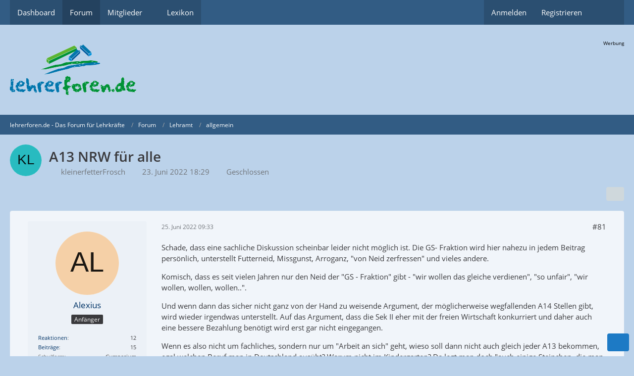

--- FILE ---
content_type: text/html; charset=UTF-8
request_url: https://www.lehrerforen.de/thread/59410-a13-nrw-f%C3%BCr-alle/?pageNo=5
body_size: 15377
content:









<!DOCTYPE html>
<html
	dir="ltr"
	lang="de"
	data-color-scheme="light"
>

<head>
	<meta charset="utf-8">
		
	<title>A13 NRW für alle - Seite 5 - allgemein - lehrerforen.de - Das Forum für Lehrkräfte</title>
	
	<meta name="viewport" content="width=device-width, initial-scale=1">
<meta name="format-detection" content="telephone=no">
<meta name="description" content="Es ist so weit. Ein toller Tag für alle SekI - Lehrer und Grundschullehrer in NRW. Evtl auch für Sek2 - Lehrer, die von Vertretung zu Vertretung tingeln.

Es ist geschafft. A13 Für alle wird kommen!

Ich kann es kaum fassen, die schönste Nachricht…">
<meta property="og:site_name" content="lehrerforen.de - Das Forum für Lehrkräfte">
<meta property="og:title" content="A13 NRW für alle - lehrerforen.de - Das Forum für Lehrkräfte">
<meta property="og:url" content="https://www.lehrerforen.de/thread/59410-a13-nrw-f%C3%BCr-alle/">
<meta property="og:type" content="article">
<meta property="og:description" content="Es ist so weit. Ein toller Tag für alle SekI - Lehrer und Grundschullehrer in NRW. Evtl auch für Sek2 - Lehrer, die von Vertretung zu Vertretung tingeln.

Es ist geschafft. A13 Für alle wird kommen!

Ich kann es kaum fassen, die schönste Nachricht…">

<!-- Stylesheets -->
<link rel="stylesheet" type="text/css" href="https://www.lehrerforen.de/wcf/style/style-8.css?m=1769341263"><link rel="preload" href="https://www.lehrerforen.de/wcf/font/families/Open%20Sans/OpenSans-Regular.woff2?v=1614334343" as="font" crossorigin>

<meta name="timezone" content="Europe/Berlin">


<script data-cfasync="false">
	var WCF_PATH = 'https://www.lehrerforen.de/wcf/';
	var WSC_API_URL = 'https://www.lehrerforen.de/wcf/';
	var WSC_RPC_API_URL = 'https://www.lehrerforen.de/wcf/api/rpc/';
	
	var LANGUAGE_ID = 1;
	var LANGUAGE_USE_INFORMAL_VARIANT = true;
	var TIME_NOW = 1769905298;
	var LAST_UPDATE_TIME = 1769341263;
	var ENABLE_DEBUG_MODE = false;
	var ENABLE_PRODUCTION_DEBUG_MODE = false;
	var ENABLE_DEVELOPER_TOOLS = false;
	var PAGE_TITLE = 'lehrerforen.de - Das Forum für Lehrkräfte';
	
	var REACTION_TYPES = {"1":{"title":"Gef\u00e4llt mir","renderedIcon":"<img\n\tsrc=\"https:\/\/www.lehrerforen.de\/wcf\/images\/reaction\/1-like.png\"\n\talt=\"Gef\u00e4llt mir\"\n\tclass=\"reactionType\"\n\tdata-reaction-type-id=\"1\"\n>","iconPath":"https:\/\/www.lehrerforen.de\/wcf\/images\/reaction\/1-like.png","showOrder":1,"reactionTypeID":1,"isAssignable":1},"6":{"title":"Gef\u00e4llt mir nicht","renderedIcon":"<img\n\tsrc=\"https:\/\/www.lehrerforen.de\/wcf\/images\/reaction\/6-dislike.png\"\n\talt=\"Gef\u00e4llt mir nicht\"\n\tclass=\"reactionType\"\n\tdata-reaction-type-id=\"6\"\n>","iconPath":"https:\/\/www.lehrerforen.de\/wcf\/images\/reaction\/6-dislike.png","showOrder":2,"reactionTypeID":6,"isAssignable":0},"2":{"title":"Danke","renderedIcon":"<img\n\tsrc=\"https:\/\/www.lehrerforen.de\/wcf\/images\/reaction\/thanks.svg\"\n\talt=\"Danke\"\n\tclass=\"reactionType\"\n\tdata-reaction-type-id=\"2\"\n>","iconPath":"https:\/\/www.lehrerforen.de\/wcf\/images\/reaction\/thanks.svg","showOrder":3,"reactionTypeID":2,"isAssignable":1},"3":{"title":"Haha","renderedIcon":"<img\n\tsrc=\"https:\/\/www.lehrerforen.de\/wcf\/images\/reaction\/haha.svg\"\n\talt=\"Haha\"\n\tclass=\"reactionType\"\n\tdata-reaction-type-id=\"3\"\n>","iconPath":"https:\/\/www.lehrerforen.de\/wcf\/images\/reaction\/haha.svg","showOrder":4,"reactionTypeID":3,"isAssignable":1},"4":{"title":"Verwirrend","renderedIcon":"<img\n\tsrc=\"https:\/\/www.lehrerforen.de\/wcf\/images\/reaction\/confused.svg\"\n\talt=\"Verwirrend\"\n\tclass=\"reactionType\"\n\tdata-reaction-type-id=\"4\"\n>","iconPath":"https:\/\/www.lehrerforen.de\/wcf\/images\/reaction\/confused.svg","showOrder":5,"reactionTypeID":4,"isAssignable":1},"5":{"title":"Traurig","renderedIcon":"<img\n\tsrc=\"https:\/\/www.lehrerforen.de\/wcf\/images\/reaction\/sad.svg\"\n\talt=\"Traurig\"\n\tclass=\"reactionType\"\n\tdata-reaction-type-id=\"5\"\n>","iconPath":"https:\/\/www.lehrerforen.de\/wcf\/images\/reaction\/sad.svg","showOrder":6,"reactionTypeID":5,"isAssignable":1}};
	
	
	</script>

<script data-cfasync="false" src="https://www.lehrerforen.de/wcf/js/WoltLabSuite/WebComponent.min.js?v=1769341263"></script>
<script data-cfasync="false" src="https://www.lehrerforen.de/wcf/js/preload/de.preload.js?v=1769341263"></script>

<script data-cfasync="false" src="https://www.lehrerforen.de/wcf/js/WoltLabSuite.Core.min.js?v=1769341263"></script>
<script data-cfasync="false">
requirejs.config({
	baseUrl: 'https://www.lehrerforen.de/wcf/js',
	urlArgs: 't=1769341263'
	
});

window.addEventListener('pageshow', function(event) {
	if (event.persisted) {
		window.location.reload();
	}
});

</script>












<script data-cfasync="false" src="https://www.lehrerforen.de/wcf/js/WoltLabSuite.Forum.min.js?v=1769341263"></script>

<script>
    __require_define_amd = define.amd;
    define.amd = undefined;
    var klaroConfig= { "version":1, "cookieExpiresAfterDays":60, "name":"default", "status":"inactive", "id":"03f57a2e347e914e5ec3797004c7cb70", "elementID":"cookieBanner", "storageMethod":"cookie", "cookieName":"tlCookieConsentPreferences", "cookieDomain":"", "lang":"zz", "languages":["de"], "hideToggleAll":false, "htmlTexts":true, "embedded":false, "groupByPurpose":false, "purposeOrder":["technisch notwendig"], "default":false, "mustConsent":false, "disablePoweredBy":false, "acceptAll":true, "hideDeclineAll":true, "noticeAsModal":false, "translations":{ "de":{ "consentModal":{ "description":"Gemäß Ihren Präferenzen haben Sie die Möglichkeit, die auf der Website genutzten Dienste nach eigenem Ermessen zu konfigurieren, indem Sie Dienste nach Belieben aktivieren oder deaktivieren. Es sei jedoch darauf hingewiesen, dass technisch unerlässliche Dienste von dieser Anpassung ausgeschlossen sind, da sie für die ordnungsgemäße Funktionalität der Webseite unabdingbar sind und daher nicht deaktiviert werden können.", "title":"Optionale oder essentielle Cookies" }, "consentNotice":{ "changeDescription":"Seit Ihrem letzten Besuch gab es Aktualisierungen. Bitte erneuern Sie Ihre Einwilligung.", "description":"Um Ihnen die bestmögliche Erfahrung auf unserer Website zu bieten, verwenden wir Cookies. Diese helfen uns, uns an Ihre Präferenzen und wiederholten Besuche zu erinnern. Wenn Sie auf 'Akzeptieren' klicken, stimmen Sie der Verwendung von Cookies zu. Derzeit setzen wir Cookies ausschließlich für folgende Zwecke ein: Technisch notwendige Cookies", "learnMore":"Detaillierte Cookie-Einstellungen" }, "contextualConsent":{ "acceptAlways":"Ja, immer", "acceptOnce":"Ja, einmalig" }, "decline":"Ablehnen", "ok":"Akzeptieren", "privacyPolicyUrl":"/wcf/datenschutzerklaerung/", "purposes":{} }, "zz":{ "privacyPolicyUrl":"/wcf/datenschutzerklaerung/", "purposes":{} } }, "styling":{ "theme":["wide", "light", "right"] }, "services":[ { "id":"", "version":1, "name":"technically necessary cookies", "purposes":[], "default":false, "required":true, "optOut":false, "contextualConsentOnly":false, "onlyOnce":false, "translations":{ "de":{ "description":"Technisch notwendige Cookies sind unverzichtbare Elemente, die für die grundlegende Funktionalität unserer Website erforderlich sind. Sie ermöglichen Kernfunktionen wie Navigation und Zugriff auf geschützte Bereiche. Diese Cookies sammeln keine persönlichen Daten und erfordern keine separate Einwilligung, da sie ausschließlich für technische Zwecke genutzt werden.", "title":"Technisch notwendige Cookies" }, "zz":{ "title":"Technically necessary cookies" } }, "cookies":[], "localStorage":[], "sessionStorage":[], "elements":null, "requests":[], "actions":null, "_id":"_bmg2vthqm" } ] };;
</script>
<script src="https://www.lehrerforen.de/wcf/js/3rdParty/klaro/Klaro.min.js?t=1769341263"></script>
<script>define.amd = __require_define_amd;</script>

<noscript>
	<style>
		.jsOnly {
			display: none !important;
		}
		
		.noJsOnly {
			display: block !important;
		}
	</style>
</noscript>



	
	
	<script type="application/ld+json">
{
"@context": "http://schema.org",
"@type": "WebSite",
"url": "https:\/\/www.lehrerforen.de\/wcf\/",
"potentialAction": {
"@type": "SearchAction",
"target": "https:\/\/www.lehrerforen.de\/wcf\/search\/?q={search_term_string}",
"query-input": "required name=search_term_string"
}
}
</script>
<link rel="apple-touch-icon" sizes="180x180" href="https://www.lehrerforen.de/wcf/images/style-8/apple-touch-icon.png">
<link rel="manifest" href="https://www.lehrerforen.de/wcf/images/style-8/manifest-1.json">
<link rel="icon" type="image/png" sizes="48x48" href="https://www.lehrerforen.de/wcf/images/style-8/favicon-48x48.png">
<meta name="msapplication-config" content="https://www.lehrerforen.de/wcf/images/style-8/browserconfig.xml">
<meta name="theme-color" content="#bbd2ea">
<script>
	{
		document.querySelector('meta[name="theme-color"]').content = window.getComputedStyle(document.documentElement).getPropertyValue("--wcfPageThemeColor");
	}
</script>

	
			<link rel="canonical" href="https://www.lehrerforen.de/thread/59410-a13-nrw-f%C3%BCr-alle/?pageNo=5">
		
							<link rel="prev" href="https://www.lehrerforen.de/thread/59410-a13-nrw-f%C3%BCr-alle/?pageNo=4">
	
		</head>

<body id="tpl_wbb_thread"
	itemscope itemtype="http://schema.org/WebPage" itemid="https://www.lehrerforen.de/thread/59410-a13-nrw-f%C3%BCr-alle/?pageNo=5"	data-template="thread" data-application="wbb" data-page-id="46" data-page-identifier="com.woltlab.wbb.Thread"	data-board-id="6" data-thread-id="59410"	class="">

<span id="top"></span>

<div id="pageContainer" class="pageContainer">
	
	
	<div id="pageHeaderContainer" class="pageHeaderContainer">
	<header id="pageHeader" class="pageHeader">
		<div id="pageHeaderPanel" class="pageHeaderPanel">
			<div class="layoutBoundary">
				<div class="box mainMenu" data-box-identifier="com.woltlab.wcf.MainMenu">
			
		
	<div class="boxContent">
		<nav aria-label="Hauptmenü">
	<ol class="boxMenu">
		
		
					<li class="" data-identifier="com.woltlab.wcf.Dashboard">
				<a href="https://www.lehrerforen.de/wcf/" class="boxMenuLink">
					<span class="boxMenuLinkTitle">Dashboard</span>
														</a>
				
				</li>				
									<li class="active" data-identifier="com.woltlab.wbb.BoardList">
				<a href="https://www.lehrerforen.de/" class="boxMenuLink" aria-current="page">
					<span class="boxMenuLinkTitle">Forum</span>
														</a>
				
				</li>				
									<li class=" boxMenuHasChildren" data-identifier="com.woltlab.wcf.MembersList">
				<a href="https://www.lehrerforen.de/wcf/members-list/" class="boxMenuLink">
					<span class="boxMenuLinkTitle">Mitglieder</span>
																<fa-icon size="16" name="caret-down" solid></fa-icon>
									</a>
				
				<ol class="boxMenuDepth1">				
									<li class="" data-identifier="com.woltlab.wcf.RecentActivityList">
				<a href="https://www.lehrerforen.de/wcf/recent-activity-list/" class="boxMenuLink">
					<span class="boxMenuLinkTitle">Letzte Aktivitäten</span>
														</a>
				
				</li>				
									<li class="" data-identifier="com.woltlab.wcf.UsersOnlineList">
				<a href="https://www.lehrerforen.de/wcf/users-online-list/" class="boxMenuLink">
					<span class="boxMenuLinkTitle">Benutzer online</span>
														</a>
				
				</li>				
									<li class="" data-identifier="com.woltlab.wcf.Team">
				<a href="https://www.lehrerforen.de/wcf/team/" class="boxMenuLink">
					<span class="boxMenuLinkTitle">Team</span>
														</a>
				
				</li>				
									<li class="" data-identifier="com.woltlab.wcf.UserSearch">
				<a href="https://www.lehrerforen.de/wcf/user-search/" class="boxMenuLink">
					<span class="boxMenuLinkTitle">Mitgliedersuche</span>
														</a>
				
				</li>				
									</ol></li>									<li class="" data-identifier="com.viecode.lexicon.Lexicon">
				<a href="https://www.lehrerforen.de/lexicon/" class="boxMenuLink">
					<span class="boxMenuLinkTitle">Lexikon</span>
														</a>
				
				</li>				
																	
		
	</ol>
</nav>	</div>
</div><button type="button" class="pageHeaderMenuMobile" aria-expanded="false" aria-label="Menü">
	<span class="pageHeaderMenuMobileInactive">
		<fa-icon size="32" name="bars"></fa-icon>
	</span>
	<span class="pageHeaderMenuMobileActive">
		<fa-icon size="32" name="xmark"></fa-icon>
	</span>
</button>
				
				<nav id="topMenu" class="userPanel">
	<ul class="userPanelItems">
								<li id="userLogin">
				<a
					class="loginLink"
					href="https://www.lehrerforen.de/wcf/login/?url=https%3A%2F%2Fwww.lehrerforen.de%2Fthread%2F59410-a13-nrw-f%25C3%25BCr-alle%2F%3FpageNo%3D5"
					rel="nofollow"
				>Anmelden</a>
			</li>
							<li id="userRegistration">
					<a
						class="registrationLink"
						href="https://www.lehrerforen.de/wcf/register/"
						rel="nofollow"
					>Registrieren</a>
				</li>
							
								
							
		<!-- page search -->
		<li>
			<a href="https://www.lehrerforen.de/wcf/search/" id="userPanelSearchButton" class="jsTooltip" title="Suche"><fa-icon size="32" name="magnifying-glass"></fa-icon> <span>Suche</span></a>
		</li>
	</ul>
</nav>
	<a
		href="https://www.lehrerforen.de/wcf/login/?url=https%3A%2F%2Fwww.lehrerforen.de%2Fthread%2F59410-a13-nrw-f%25C3%25BCr-alle%2F%3FpageNo%3D5"
		class="userPanelLoginLink jsTooltip"
		title="Anmelden"
		rel="nofollow"
	>
		<fa-icon size="32" name="arrow-right-to-bracket"></fa-icon>
	</a>
			</div>
		</div>
		
		<div id="pageHeaderFacade" class="pageHeaderFacade">
			<div class="layoutBoundary">
				<div id="pageHeaderLogo" class="pageHeaderLogo">
	<div class="wcfAdLocation wcfAdLocationLogo"><div><p class="werbung_text">
		Werbung
</p>

<!--/*
  *
  * lehrerforen.de Asynchronous JS Tag
  * - Generated with Revive Adserver v4.0.2
  *
  */-->
<ins data-revive-zoneid="4" data-revive-id="0ce4032a05c9ad01a64e2c1614349739"></ins>
<script async src="//sponsor.lehrerforen.de/www/delivery/asyncjs.php"></script></div></div>	
	<a href="https://www.lehrerforen.de/" aria-label="lehrerforen.de - Das Forum für Lehrkräfte">
		<img src="https://www.lehrerforen.de/wcf/images/styleLogo-bc3de0bc61cb255712d336bd387650269611d21d.png" alt="" class="pageHeaderLogoLarge" height="102" width="255" loading="eager">
		<img src="https://www.lehrerforen.de/wcf/images/styleLogo-mobile-bc3de0bc61cb255712d336bd387650269611d21d.gif" alt="" class="pageHeaderLogoSmall" loading="eager">
		
		
	</a>
</div>
				
					

					
		
			
	
<button type="button" id="pageHeaderSearchMobile" class="pageHeaderSearchMobile" aria-expanded="false" aria-label="Suche">
	<fa-icon size="32" name="magnifying-glass"></fa-icon>
</button>

<div id="pageHeaderSearch" class="pageHeaderSearch">
	<form method="post" action="https://www.lehrerforen.de/wcf/search/">
		<div id="pageHeaderSearchInputContainer" class="pageHeaderSearchInputContainer">
			<div class="pageHeaderSearchType dropdown">
				<a href="#" class="button dropdownToggle" id="pageHeaderSearchTypeSelect">
					<span class="pageHeaderSearchTypeLabel">Dieses Thema</span>
					<fa-icon size="16" name="caret-down" solid></fa-icon>
				</a>
				<ul class="dropdownMenu">
					<li><a href="#" data-extended-link="https://www.lehrerforen.de/wcf/search/?extended=1" data-object-type="everywhere">Alles</a></li>
					<li class="dropdownDivider"></li>
					
											<li><a href="#" data-extended-link="https://www.lehrerforen.de/wcf/search/?extended=1&amp;type=com.woltlab.wbb.post" data-object-type="com.woltlab.wbb.post" data-parameters='{ "threadID": 59410 }'>Dieses Thema</a></li>		<li><a href="#" data-extended-link="https://www.lehrerforen.de/wcf/search/?extended=1&amp;type=com.woltlab.wbb.post" data-object-type="com.woltlab.wbb.post" data-parameters='{ "boardID": 6 }'>Dieses Forum</a></li>
						
						<li class="dropdownDivider"></li>
					
					
																													<li><a href="#" data-extended-link="https://www.lehrerforen.de/wcf/search/?type=com.woltlab.wbb.post&amp;extended=1" data-object-type="com.woltlab.wbb.post">Forum</a></li>
																								<li><a href="#" data-extended-link="https://www.lehrerforen.de/wcf/search/?type=com.viecode.lexicon.entry&amp;extended=1" data-object-type="com.viecode.lexicon.entry">Lexikon</a></li>
																								<li><a href="#" data-extended-link="https://www.lehrerforen.de/wcf/search/?type=com.woltlab.wcf.article&amp;extended=1" data-object-type="com.woltlab.wcf.article">Artikel</a></li>
																								<li><a href="#" data-extended-link="https://www.lehrerforen.de/wcf/search/?type=com.woltlab.wcf.page&amp;extended=1" data-object-type="com.woltlab.wcf.page">Seiten</a></li>
																
					<li class="dropdownDivider"></li>
					<li><a class="pageHeaderSearchExtendedLink" href="https://www.lehrerforen.de/wcf/search/?extended=1">Erweiterte Suche</a></li>
				</ul>
			</div>
			
			<input type="search" name="q" id="pageHeaderSearchInput" class="pageHeaderSearchInput" placeholder="Suchbegriff eingeben" autocomplete="off" value="">
			
			<button type="submit" class="pageHeaderSearchInputButton button" title="Suche">
				<fa-icon size="16" name="magnifying-glass"></fa-icon>
			</button>
			
			<div id="pageHeaderSearchParameters"></div>
			
					</div>
	</form>
</div>

	
			</div>
		</div>
	</header>
	
	
</div>
	
	
	
	
	
	<div class="pageNavigation">
	<div class="layoutBoundary">
			<nav class="breadcrumbs" aria-label="Verlaufsnavigation">
		<ol class="breadcrumbs__list" itemprop="breadcrumb" itemscope itemtype="http://schema.org/BreadcrumbList">
			<li class="breadcrumbs__item" title="lehrerforen.de - Das Forum für Lehrkräfte" itemprop="itemListElement" itemscope itemtype="http://schema.org/ListItem">
							<a class="breadcrumbs__link" href="https://www.lehrerforen.de/wcf/" itemprop="item">
																<span class="breadcrumbs__title" itemprop="name">lehrerforen.de - Das Forum für Lehrkräfte</span>
							</a>
															<meta itemprop="position" content="1">
																					</li>
														
											<li class="breadcrumbs__item" title="Forum" itemprop="itemListElement" itemscope itemtype="http://schema.org/ListItem">
							<a class="breadcrumbs__link" href="https://www.lehrerforen.de/" itemprop="item">
																<span class="breadcrumbs__title" itemprop="name">Forum</span>
							</a>
															<meta itemprop="position" content="2">
																					</li>
														
											<li class="breadcrumbs__item" title="Lehramt" itemprop="itemListElement" itemscope itemtype="http://schema.org/ListItem">
							<a class="breadcrumbs__link" href="https://www.lehrerforen.de/board/921-lehramt/" itemprop="item">
																<span class="breadcrumbs__title" itemprop="name">Lehramt</span>
							</a>
															<meta itemprop="position" content="3">
																					</li>
														
											<li class="breadcrumbs__item" title="allgemein" itemprop="itemListElement" itemscope itemtype="http://schema.org/ListItem">
							<a class="breadcrumbs__link" href="https://www.lehrerforen.de/board/6-allgemein/" itemprop="item">
																	<span class="breadcrumbs__parent_indicator">
										<fa-icon size="16" name="arrow-left-long"></fa-icon>
									</span>
																<span class="breadcrumbs__title" itemprop="name">allgemein</span>
							</a>
															<meta itemprop="position" content="4">
																					</li>
		</ol>
	</nav>
	</div>
</div>
	
	
	
	<section id="main" class="main" role="main" 	itemprop="mainEntity" itemscope itemtype="http://schema.org/DiscussionForumPosting"
	itemid="https://www.lehrerforen.de/thread/59410-a13-nrw-f%C3%BCr-alle/#post710768"
>
		<div class="layoutBoundary">
			

						
			<div id="content" class="content">
								
																<header class="contentHeader messageGroupContentHeader wbbThread" data-thread-id="59410" data-is-closed="1" data-is-deleted="0" data-is-disabled="0" data-is-sticky="0" data-is-announcement="0" data-is-link="0">
		<div class="contentHeaderIcon">
			<img src="[data-uri]" width="64" height="64" alt="" class="userAvatarImage">
															
		</div>

		<div class="contentHeaderTitle">
			<h1 class="contentTitle" itemprop="name headline">A13 NRW für alle</h1>
			<ul class="inlineList contentHeaderMetaData">
				

				

									<li itemprop="author" itemscope itemtype="http://schema.org/Person">
						<fa-icon size="16" name="user"></fa-icon>
													<a href="https://www.lehrerforen.de/wcf/user/29939-kleinerfetterfrosch/" class="userLink" data-object-id="29939" itemprop="url">
								<span itemprop="name">kleinerfetterFrosch</span>
							</a>
											</li>
				
				<li>
					<fa-icon size="16" name="clock"></fa-icon>
					<a href="https://www.lehrerforen.de/thread/59410-a13-nrw-f%C3%BCr-alle/"><woltlab-core-date-time date="2022-06-23T16:29:13+00:00">23. Juni 2022 18:29</woltlab-core-date-time></a>
				</li>

									<li>
						<span class="jsIconClosed">
							<fa-icon size="16" name="lock"></fa-icon>
						</span>
						Geschlossen
					</li>
				
				
				
			</ul>

			<meta itemprop="url" content="https://www.lehrerforen.de/thread/59410-a13-nrw-f%C3%BCr-alle/">
			<meta itemprop="commentCount" content="86">
							<meta itemprop="datePublished" content="2022-06-23T18:29:13+02:00">
					</div>

		
	</header>
													
				
				
				
				
				
				




	<div class="contentInteraction">
					<div class="contentInteractionPagination paginationTop">
				<woltlab-core-pagination page="5" count="5" url="https://www.lehrerforen.de/thread/59410-a13-nrw-f%C3%BCr-alle/"></woltlab-core-pagination>			</div>
		
					<div class="contentInteractionButtonContainer">
				
									 <div class="contentInteractionShareButton">
						<button type="button" class="button small wsShareButton jsTooltip" title="Teilen" data-link="https://www.lehrerforen.de/thread/59410-a13-nrw-f%C3%BCr-alle/" data-link-title="A13 NRW für alle" data-bbcode="[thread]59410[/thread]">
		<fa-icon size="16" name="share-nodes"></fa-icon>
	</button>					</div>
				
							</div>
			</div>


	<div class="section">
		<ul
			class="wbbThreadPostList messageList jsClipboardContainer"
			data-is-last-page="true"
			data-last-post-time="1656146814"
			data-page-no="5"
			data-type="com.woltlab.wbb.post"
		>
							
	


			
		
		
		
	
	
			<li
			id="post711029"
			class="
				anchorFixedHeader
															"
		>
			<article class="wbbPost message messageSidebarOrientationLeft jsClipboardObject jsMessage userOnlineGroupMarking3"
				data-post-id="711029" data-can-edit="0" data-can-edit-inline="0"
				data-is-closed="0" data-is-deleted="0" data-is-disabled="0"
								data-object-id="711029" data-object-type="com.woltlab.wbb.likeablePost" data-user-id="30069"													itemprop="comment"
					itemscope itemtype="http://schema.org/Comment"
					itemid="https://www.lehrerforen.de/thread/59410-a13-nrw-f%C3%BCr-alle/?postID=711029#post711029"
							>
				<meta itemprop="datePublished" content="2022-06-25T09:33:07+02:00">
													<meta itemprop="url" content="https://www.lehrerforen.de/thread/59410-a13-nrw-f%C3%BCr-alle/?postID=711029#post711029">
									 
	
<aside role="presentation" class="messageSidebar member" itemprop="author" itemscope itemtype="http://schema.org/Person">
	<div class="messageAuthor">
		
		
								
							<div class="userAvatar">
					<a href="https://www.lehrerforen.de/wcf/user/30069-alexius/" aria-hidden="true" tabindex="-1"><img src="[data-uri]" width="128" height="128" alt="" class="userAvatarImage"></a>					
									</div>
						
			<div class="messageAuthorContainer">
				<a href="https://www.lehrerforen.de/wcf/user/30069-alexius/" class="username userLink" data-object-id="30069" itemprop="url">
					<span itemprop="name">Alexius</span>
				</a>
														
					
							</div>
			
												<div class="userTitle">
						<span class="badge userTitleBadge">Anfänger</span>
					</div>
				
				
							
						</div>
	
			
		
									<div class="userCredits">
					<dl class="plain dataList">
						<dt><a href="https://www.lehrerforen.de/wcf/user/30069-alexius/#likes" class="jsTooltip" title="Erhaltene Reaktionen von Alexius">Reaktionen</a></dt>
								<dd>12</dd>
														
														
														
														
								<dt><a href="https://www.lehrerforen.de/user-post-list/30069-alexius/" title="Beiträge von Alexius" class="jsTooltip">Beiträge</a></dt>
	<dd>15</dd>
							
																																																																																																	<dt>Schulform</dt>
											<dd>Gymnasium</dd>
					</dl>
				</div>
			
				
		
	</aside>
				
				<div class="messageContent">
					<header class="messageHeader">
						<div class="messageHeaderBox">
							<ul class="messageHeaderMetaData">
								<li><a href="https://www.lehrerforen.de/thread/59410-a13-nrw-f%C3%BCr-alle/?postID=711029#post711029" rel="nofollow" class="permalink messagePublicationTime"><woltlab-core-date-time date="2022-06-25T07:33:07+00:00">25. Juni 2022 09:33</woltlab-core-date-time></a></li>
								
								
							</ul>
							
							<ul class="messageStatus">
																																																
								
							</ul>
						</div>
						
						<ul class="messageQuickOptions">
															
														
															<li>
									<a href="https://www.lehrerforen.de/thread/59410-a13-nrw-f%C3%BCr-alle/?postID=711029#post711029" rel="nofollow" class="jsTooltip wsShareButton" title="Teilen" data-link-title="A13 NRW für alle">#81</a>
								</li>
														
														
							
						</ul>
						
						
					</header>
					
					<div class="messageBody">
												
												
						
						
						<div class="messageText" itemprop="text">
																													
							<p>Schade, dass eine sachliche Diskussion scheinbar leider nicht möglich ist. Die GS- Fraktion wird hier nahezu in jedem Beitrag persönlich, unterstellt Futterneid, Missgunst, Arroganz, "von Neid zerfressen" und vieles andere.</p><p>Komisch, dass es seit vielen Jahren nur den Neid der "GS - Fraktion" gibt - "wir wollen das gleiche verdienen", "so unfair", "wir wollen, wollen, wollen..".</p><p>Und wenn dann das sicher nicht ganz von der Hand zu weisende Argument, der möglicherweise wegfallenden A14 Stellen gibt, wird wieder irgendwas unterstellt. Auf das Argument, dass die Sek II eher mit der freien Wirtschaft konkurriert und daher auch eine bessere Bezahlung benötigt wird erst gar nicht eingegangen.</p><p>Wenn es also nicht um fachliches, sondern nur um "Arbeit an sich" geht, wieso soll dann nicht auch gleich jeder A13 bekommen, egal welchen Beruf man in Deutschland ausübt? Warum nicht im Kindergarten? Da legt man doch "auch einige Steinchen, die man später braucht".</p><p>Ich arbeite übrigens in einem Schulzentrum mit allen Schulformen, inkl. Grundschule. Hab schon in der Sek 1 unterrichtet und habe Kollegen die vor ihrer Planstelle an Grundschulen waren.</p><p>Wenn unser Wirtschaftssystem so funktionieren würde, dass jeder das gleiche verdienen kann, egal welche Arbeit er macht - super. Tut es aber nicht. Daher sind hier viele angebrachten Punkte mindestens mal diskussionswürdig.</p>						</div>
						
						
					</div>
					
					<footer class="messageFooter">
												
												
						
						
						<div class="messageFooterNotes">
														
														
														
														
							
						</div>
						
						<div class="messageFooterGroup">
							
																				
	<woltlab-core-reaction-summary
		data="[[3,2],[1,1]]"
		object-type="com.woltlab.wbb.likeablePost"
		object-id="711029"
		selected-reaction="0"
	></woltlab-core-reaction-summary>
							
							<ul class="messageFooterButtonsExtra buttonList smallButtons jsMobileNavigationExtra">
																																								
							</ul>
							
							<ul class="messageFooterButtons buttonList smallButtons jsMobileNavigation">
																<li class="jsQuoteMessage" data-object-id="711029" data-is-quoted="0"><a href="#" title="Zitieren" class="button jsTooltip"><fa-icon size="16" name="quote-left"></fa-icon> <span class="invisible">Zitieren</span></a></li>																															</ul>
						</div>

						
					</footer>
				</div>
			</article>
		</li>
		
	
	
						
				
		
							
		
		
		
	
	
			<li
			id="post711031"
			class="
				anchorFixedHeader
															"
		>
			<article class="wbbPost message messageSidebarOrientationLeft jsClipboardObject jsMessage userOnlineGroupMarking3"
				data-post-id="711031" data-can-edit="0" data-can-edit-inline="0"
				data-is-closed="0" data-is-deleted="0" data-is-disabled="0"
								data-object-id="711031" data-object-type="com.woltlab.wbb.likeablePost" data-user-id="25129"													itemprop="comment"
					itemscope itemtype="http://schema.org/Comment"
					itemid="https://www.lehrerforen.de/thread/59410-a13-nrw-f%C3%BCr-alle/?postID=711031#post711031"
							>
				<meta itemprop="datePublished" content="2022-06-25T09:34:44+02:00">
													<meta itemprop="url" content="https://www.lehrerforen.de/thread/59410-a13-nrw-f%C3%BCr-alle/?postID=711031#post711031">
								
<aside role="presentation" class="messageSidebar member" itemprop="author" itemscope itemtype="http://schema.org/Person">
	<div class="messageAuthor">
		
		
								
							<div class="userAvatar">
					<a href="https://www.lehrerforen.de/wcf/user/25129-catelynstark/" aria-hidden="true" tabindex="-1"><img src="[data-uri]" width="128" height="128" alt="" class="userAvatarImage"></a>					
									</div>
						
			<div class="messageAuthorContainer">
				<a href="https://www.lehrerforen.de/wcf/user/25129-catelynstark/" class="username userLink" data-object-id="25129" itemprop="url">
					<span itemprop="name">CatelynStark</span>
				</a>
														
					
							</div>
			
												<div class="userTitle">
						<span class="badge userTitleBadge">Profi</span>
					</div>
				
				
									<div class="userRank"><img src="https://www.lehrerforen.de/wcf/images/rank/6-userRank1S.png" alt=""><img src="https://www.lehrerforen.de/wcf/images/rank/6-userRank1S.png" alt=""><img src="https://www.lehrerforen.de/wcf/images/rank/6-userRank1S.png" alt=""></div>
							
						</div>
	
			
		
									<div class="userCredits">
					<dl class="plain dataList">
						<dt><a href="https://www.lehrerforen.de/wcf/user/25129-catelynstark/#likes" class="jsTooltip" title="Erhaltene Reaktionen von CatelynStark">Reaktionen</a></dt>
								<dd>1.797</dd>
														
														
														
														
								<dt><a href="https://www.lehrerforen.de/user-post-list/25129-catelynstark/" title="Beiträge von CatelynStark" class="jsTooltip">Beiträge</a></dt>
	<dd>1.071</dd>
							
																																																															<dt>Bundesland</dt>
											<dd>NRW</dd>
																																																																																				<dt>Schulform</dt>
											<dd>Gym</dd>
					</dl>
				</div>
			
				
		
	</aside>
				
				<div class="messageContent">
					<header class="messageHeader">
						<div class="messageHeaderBox">
							<ul class="messageHeaderMetaData">
								<li><a href="https://www.lehrerforen.de/thread/59410-a13-nrw-f%C3%BCr-alle/?postID=711031#post711031" rel="nofollow" class="permalink messagePublicationTime"><woltlab-core-date-time date="2022-06-25T07:34:44+00:00">25. Juni 2022 09:34</woltlab-core-date-time></a></li>
								
								
							</ul>
							
							<ul class="messageStatus">
																																																
								
							</ul>
						</div>
						
						<ul class="messageQuickOptions">
															
														
															<li>
									<a href="https://www.lehrerforen.de/thread/59410-a13-nrw-f%C3%BCr-alle/?postID=711031#post711031" rel="nofollow" class="jsTooltip wsShareButton" title="Teilen" data-link-title="A13 NRW für alle">#82</a>
								</li>
														
														
							
						</ul>
						
						
					</header>
					
					<div class="messageBody">
												
												
						
						
						<div class="messageText" itemprop="text">
														
							<blockquote class="quoteBox collapsibleBbcode jsCollapsibleBbcode quoteBoxSimple" cite="https://www.lehrerforen.de/thread/59410-a13-nrw-f%C3%BCr-alle/?postID=711019#post711019">
	<div class="quoteBoxIcon">
					<fa-icon size="24" name="quote-left"></fa-icon>			</div>
	
	<div class="quoteBoxTitle">
									<a href="https://www.lehrerforen.de/thread/59410-a13-nrw-f%C3%BCr-alle/?postID=711019#post711019">Zitat von NRW-Lehrerin</a>
						</div>
	
	<div class="quoteBoxContent">
		<p>Gerade die Gymnasiallehrer bekommen schon schön selektiert ihr Schülerklientel.....am Gym ist es dann auch egal, wenn SuS es nicht schaffen...da war es dann halt die falsche Schulform..und ab dafür.</p>
	</div>
	
	</blockquote><p>Das ist so nicht wahr. Nicht jedes Kind, das es bei uns erst mal nicht klar kommt wird abgeschoben. <br>Wir haben Förderunntericht, Lernberatung, immer wieder Gespräche mit Eltern, organisieren Nachhilfe (übrigens auch für SuS, deren Deutsch nicht gut genug ist), leiten ältere Schüler:innen an, jüngeren zu helfen, differenzieren im Unterricht (sicher weniger als an der GS, aber eben auch) etc.</p><p>Wenn das alles nicht mehr hilft, dann müssen wir Schüler:innen und deren Eltern sagen, dass das Kind die Schule wechseln muss. Das machen wir übrigens nicht mit einem Achselzucken, sondern erst, nachdem wir alles mögliche versucht haben, Kinder zu halten. Aber manchmal ist es auch einfach besser für die Kinder, die Schule zu wechseln. Davon müssen dann aber auch erst mal Eltern und Kindern überzeugt werden und das sind auch keine ganz einfachen Gespräche. Das alles wird auch nicht "einfach so" entschieden, sondern es gibt immer wieder Gespräche zwischen den Lehrer:innen der Schüler:innen.</p><p>Natürlich ist das an der GS alles viel mehr. Und ja, ihr müsst auch viel korrigieren und ich verstehe, dass das unheimlich frustrieren/nerven kann. Aber korrigieren muss ich auch. Es ist eine andere Art von Korrigieren als an der GS (und sehr abhängig vom Fach, hier stimme ich 	<a href="https://www.lehrerforen.de/wcf/user/21184-yestoerty/" class="userMention userLink" data-object-id="21184">yestoerty</a> absolut zu) aber es sind auch Korrekturen und ja, auch wir schreiben unter Klausuren individuelle Kommentare. <br>Deshalb habe ich ja schon geschrieben: Man sollte eben nicht so sehr vergleichen. Leher:in ist ein sehr anspruchsvoller Beruf mit weitem Tätigkeitsfeld und unterschiedlichen Schwerpunkten. Daher meine ich: A13 für alle.</p>						</div>
						
						
					</div>
					
					<footer class="messageFooter">
												
												
						
						
						<div class="messageFooterNotes">
														
														
														
														
							
						</div>
						
						<div class="messageFooterGroup">
							
																				
	<woltlab-core-reaction-summary
		data="[[2,1],[1,3]]"
		object-type="com.woltlab.wbb.likeablePost"
		object-id="711031"
		selected-reaction="0"
	></woltlab-core-reaction-summary>
							
							<ul class="messageFooterButtonsExtra buttonList smallButtons jsMobileNavigationExtra">
																																								
							</ul>
							
							<ul class="messageFooterButtons buttonList smallButtons jsMobileNavigation">
																<li class="jsQuoteMessage" data-object-id="711031" data-is-quoted="0"><a href="#" title="Zitieren" class="button jsTooltip"><fa-icon size="16" name="quote-left"></fa-icon> <span class="invisible">Zitieren</span></a></li>																															</ul>
						</div>

						
					</footer>
				</div>
			</article>
		</li>
		
	
	
										
						
						
						
							
		
							
		
		
		
	
	
			<li
			id="post711033"
			class="
				anchorFixedHeader
				messageGroupStarter											"
		>
			<article class="wbbPost message messageSidebarOrientationLeft jsClipboardObject jsMessage userOnlineGroupMarking3"
				data-post-id="711033" data-can-edit="0" data-can-edit-inline="0"
				data-is-closed="0" data-is-deleted="0" data-is-disabled="0"
								data-object-id="711033" data-object-type="com.woltlab.wbb.likeablePost" data-user-id="29939"													itemprop="comment"
					itemscope itemtype="http://schema.org/Comment"
					itemid="https://www.lehrerforen.de/thread/59410-a13-nrw-f%C3%BCr-alle/?postID=711033#post711033"
							>
				<meta itemprop="datePublished" content="2022-06-25T09:43:22+02:00">
													<meta itemprop="url" content="https://www.lehrerforen.de/thread/59410-a13-nrw-f%C3%BCr-alle/?postID=711033#post711033">
								
<aside role="presentation" class="messageSidebar member" itemprop="author" itemscope itemtype="http://schema.org/Person">
	<div class="messageAuthor">
		
		
								
							<div class="userAvatar">
					<a href="https://www.lehrerforen.de/wcf/user/29939-kleinerfetterfrosch/" aria-hidden="true" tabindex="-1"><img src="[data-uri]" width="128" height="128" alt="" class="userAvatarImage"></a>					
									</div>
						
			<div class="messageAuthorContainer">
				<a href="https://www.lehrerforen.de/wcf/user/29939-kleinerfetterfrosch/" class="username userLink" data-object-id="29939" itemprop="url">
					<span itemprop="name">kleinerfetterFrosch</span>
				</a>
															<span class="jsTooltip jsUserBanned" title="Der Benutzer kleinerfetterFrosch wurde gesperrt.">
							<fa-icon size="16" name="lock"></fa-icon>
						</span>
										
					
							</div>
			
												<div class="userTitle">
						<span class="badge userTitleBadge">Einsteiger</span>
					</div>
				
				
									<div class="userRank"><img src="https://www.lehrerforen.de/wcf/images/rank/13-userRank1S.png" alt=""></div>
							
						</div>
	
			
		
									<div class="userCredits">
					<dl class="plain dataList">
						<dt><a href="https://www.lehrerforen.de/wcf/user/29939-kleinerfetterfrosch/#likes" class="jsTooltip" title="Erhaltene Reaktionen von kleinerfetterFrosch">Reaktionen</a></dt>
								<dd>65</dd>
														
														
														
														
								<dt><a href="https://www.lehrerforen.de/user-post-list/29939-kleinerfetterfrosch/" title="Beiträge von kleinerfetterFrosch" class="jsTooltip">Beiträge</a></dt>
	<dd>85</dd>
					</dl>
				</div>
			
				
		
	</aside>
				
				<div class="messageContent">
					<header class="messageHeader">
						<div class="messageHeaderBox">
							<ul class="messageHeaderMetaData">
								<li><a href="https://www.lehrerforen.de/thread/59410-a13-nrw-f%C3%BCr-alle/?postID=711033#post711033" rel="nofollow" class="permalink messagePublicationTime"><woltlab-core-date-time date="2022-06-25T07:43:22+00:00">25. Juni 2022 09:43</woltlab-core-date-time></a></li>
								
								
							</ul>
							
							<ul class="messageStatus">
																																																
								
							</ul>
						</div>
						
						<ul class="messageQuickOptions">
															
														
															<li>
									<a href="https://www.lehrerforen.de/thread/59410-a13-nrw-f%C3%BCr-alle/?postID=711033#post711033" rel="nofollow" class="jsTooltip wsShareButton" title="Teilen" data-link-title="A13 NRW für alle">#83</a>
								</li>
														
														
							
						</ul>
						
						
					</header>
					
					<div class="messageBody">
												
												
						
						
						<div class="messageText" itemprop="text">
														
							<blockquote class="quoteBox collapsibleBbcode jsCollapsibleBbcode collapsed" cite="https://www.lehrerforen.de/thread/59410-a13-nrw-f%C3%BCr-alle/?postID=711029#post711029">
	<div class="quoteBoxIcon">
					<a href="https://www.lehrerforen.de/wcf/user/30069-alexius/" class="userLink" data-object-id="30069" aria-hidden="true"><img src="[data-uri]" width="24" height="24" alt="" class="userAvatarImage"></a>
			</div>
	
	<div class="quoteBoxTitle">
									<a href="https://www.lehrerforen.de/thread/59410-a13-nrw-f%C3%BCr-alle/?postID=711029#post711029">Zitat von Alexius</a>
						</div>
	
	<div class="quoteBoxContent">
		<p>Schade, dass eine sachliche Diskussion scheinbar leider nicht möglich ist. Die GS- Fraktion wird hier nahezu in jedem Beitrag persönlich, unterstellt Futterneid, Missgunst, Arroganz, "von Neid zerfressen" und vieles andere.</p>

<p>Komisch, dass es seit vielen Jahren nur den Neid der "GS - Fraktion" gibt - "wir wollen das gleiche verdienen", "so unfair", "wir wollen, wollen, wollen..".</p>

<p>Und wenn dann das sicher nicht ganz von der Hand zu weisende Argument, der möglicherweise wegfallenden A14 Stellen gibt, wird wieder irgendwas unterstellt. Auf das Argument, dass die Sek II eher mit der freien Wirtschaft konkurriert und daher auch eine bessere Bezahlung benötigt wird erst gar nicht eingegangen.</p>

<p>Wenn es also nicht um fachliches, sondern nur um "Arbeit an sich" geht, wieso soll dann nicht auch gleich jeder A13 bekommen, egal welchen Beruf man in Deutschland ausübt? Warum nicht im Kindergarten? Da legt man doch "auch einige Steinchen, die man später braucht".</p>

<p>Ich arbeite übrigens in einem Schulzentrum mit allen Schulformen, inkl. Grundschule. Hab schon in der Sek 1 unterrichtet und habe Kollegen die vor ihrer Planstelle an Grundschulen waren.</p>

<p>Wenn unser Wirtschaftssystem so funktionieren würde, dass jeder das gleiche verdienen kann, egal welche Arbeit er macht - super. Tut es aber nicht. Daher sind hier viele angebrachten Punkte mindestens mal diskussionswürdig.</p>

	</div>
	
			<span class="toggleButton" data-title-collapse="Weniger anzeigen" data-title-expand="Alles anzeigen" role="button" tabindex="0">Alles anzeigen</span>
		
		
	</blockquote><p>Daran erkennt man, dass deine einzige Intention ist, hier zu spalten. Denn ich eröffnete den Thread nicht deshalb, um das 100x zu diskutieren , ob A13 für alle verdient sei. Das Ding ist durch!</p><p>Ich wollte hier die Freude darüber bündeln, dass es fast geschafft ist und über die mögliche Ausgestaltung diskutieren.</p><p>Dass hier überhaupt über das Thema in der Form diskutiert wird, zeigt sehr wohl Missgunst</p>						</div>
						
						
					</div>
					
					<footer class="messageFooter">
												
												
						
						
						<div class="messageFooterNotes">
														
														
														
														
							
						</div>
						
						<div class="messageFooterGroup">
							
																	
	<woltlab-core-reaction-summary
		data="[]"
		object-type="com.woltlab.wbb.likeablePost"
		object-id="711033"
		selected-reaction="0"
	></woltlab-core-reaction-summary>
							
							<ul class="messageFooterButtonsExtra buttonList smallButtons jsMobileNavigationExtra">
																																								
							</ul>
							
							<ul class="messageFooterButtons buttonList smallButtons jsMobileNavigation">
																<li class="jsQuoteMessage" data-object-id="711033" data-is-quoted="0"><a href="#" title="Zitieren" class="button jsTooltip"><fa-icon size="16" name="quote-left"></fa-icon> <span class="invisible">Zitieren</span></a></li>																															</ul>
						</div>

						
					</footer>
				</div>
			</article>
		</li>
		
	
	
									
							
						
						
							
		
							
		
		
		
	
	
			<li
			id="post711034"
			class="
				anchorFixedHeader
															"
		>
			<article class="wbbPost message messageSidebarOrientationLeft jsClipboardObject jsMessage userOnlineGroupMarking3"
				data-post-id="711034" data-can-edit="0" data-can-edit-inline="0"
				data-is-closed="0" data-is-deleted="0" data-is-disabled="0"
								data-object-id="711034" data-object-type="com.woltlab.wbb.likeablePost" data-user-id="30069"													itemprop="comment"
					itemscope itemtype="http://schema.org/Comment"
					itemid="https://www.lehrerforen.de/thread/59410-a13-nrw-f%C3%BCr-alle/?postID=711034#post711034"
							>
				<meta itemprop="datePublished" content="2022-06-25T09:48:49+02:00">
													<meta itemprop="url" content="https://www.lehrerforen.de/thread/59410-a13-nrw-f%C3%BCr-alle/?postID=711034#post711034">
								
<aside role="presentation" class="messageSidebar member" itemprop="author" itemscope itemtype="http://schema.org/Person">
	<div class="messageAuthor">
		
		
								
							<div class="userAvatar">
					<a href="https://www.lehrerforen.de/wcf/user/30069-alexius/" aria-hidden="true" tabindex="-1"><img src="[data-uri]" width="128" height="128" alt="" class="userAvatarImage"></a>					
									</div>
						
			<div class="messageAuthorContainer">
				<a href="https://www.lehrerforen.de/wcf/user/30069-alexius/" class="username userLink" data-object-id="30069" itemprop="url">
					<span itemprop="name">Alexius</span>
				</a>
														
					
							</div>
			
												<div class="userTitle">
						<span class="badge userTitleBadge">Anfänger</span>
					</div>
				
				
							
						</div>
	
			
		
									<div class="userCredits">
					<dl class="plain dataList">
						<dt><a href="https://www.lehrerforen.de/wcf/user/30069-alexius/#likes" class="jsTooltip" title="Erhaltene Reaktionen von Alexius">Reaktionen</a></dt>
								<dd>12</dd>
														
														
														
														
								<dt><a href="https://www.lehrerforen.de/user-post-list/30069-alexius/" title="Beiträge von Alexius" class="jsTooltip">Beiträge</a></dt>
	<dd>15</dd>
							
																																																																																																	<dt>Schulform</dt>
											<dd>Gymnasium</dd>
					</dl>
				</div>
			
				
		
	</aside>
				
				<div class="messageContent">
					<header class="messageHeader">
						<div class="messageHeaderBox">
							<ul class="messageHeaderMetaData">
								<li><a href="https://www.lehrerforen.de/thread/59410-a13-nrw-f%C3%BCr-alle/?postID=711034#post711034" rel="nofollow" class="permalink messagePublicationTime"><woltlab-core-date-time date="2022-06-25T07:48:49+00:00">25. Juni 2022 09:48</woltlab-core-date-time></a></li>
								
								
							</ul>
							
							<ul class="messageStatus">
																																																
								
							</ul>
						</div>
						
						<ul class="messageQuickOptions">
															
														
															<li>
									<a href="https://www.lehrerforen.de/thread/59410-a13-nrw-f%C3%BCr-alle/?postID=711034#post711034" rel="nofollow" class="jsTooltip wsShareButton" title="Teilen" data-link-title="A13 NRW für alle">#84</a>
								</li>
														
														
							
						</ul>
						
						
					</header>
					
					<div class="messageBody">
												
												
						
						
						<div class="messageText" itemprop="text">
														
							<blockquote class="quoteBox collapsibleBbcode jsCollapsibleBbcode quoteBoxSimple" cite="https://www.lehrerforen.de/thread/59410-a13-nrw-f%C3%BCr-alle/?postID=711033#post711033">
	<div class="quoteBoxIcon">
					<fa-icon size="24" name="quote-left"></fa-icon>			</div>
	
	<div class="quoteBoxTitle">
									<a href="https://www.lehrerforen.de/thread/59410-a13-nrw-f%C3%BCr-alle/?postID=711033#post711033">Zitat von Reisinger850</a>
						</div>
	
	<div class="quoteBoxContent">
		<p>Daran erkennt man, dass deine einzige Intention ist, hier zu spalten. Denn ich eröffnete den Thread nicht deshalb, um das 100x zu diskutieren , ob A13 für alle verdient sei. Das Ding ist durch!</p>
<p>Ich wollte hier die Freude darüber bündeln, dass es fast geschafft ist und über die mögliche Ausgestaltung diskutieren.</p>
<p>Dass hier überhaupt über das Thema in der Form diskutiert wird, zeigt sehr wohl Missgunst</p>

	</div>
	
	</blockquote><p>Nö. das zeigt einzig und allein, dass du nicht in der Lage bist sachliche Argumente auszutauschen und jedes Mal auf eine persönliche Ebene abdriftest um andere Menschen zu diskreditieren. Erneut!</p>						</div>
						
						
					</div>
					
					<footer class="messageFooter">
												
												
						
						
						<div class="messageFooterNotes">
														
														
														
														
							
						</div>
						
						<div class="messageFooterGroup">
							
																				
	<woltlab-core-reaction-summary
		data="[[5,1],[1,1]]"
		object-type="com.woltlab.wbb.likeablePost"
		object-id="711034"
		selected-reaction="0"
	></woltlab-core-reaction-summary>
							
							<ul class="messageFooterButtonsExtra buttonList smallButtons jsMobileNavigationExtra">
																																								
							</ul>
							
							<ul class="messageFooterButtons buttonList smallButtons jsMobileNavigation">
																<li class="jsQuoteMessage" data-object-id="711034" data-is-quoted="0"><a href="#" title="Zitieren" class="button jsTooltip"><fa-icon size="16" name="quote-left"></fa-icon> <span class="invisible">Zitieren</span></a></li>																															</ul>
						</div>

						
					</footer>
				</div>
			</article>
		</li>
		
	
	
										
						
						
						
							
		
							
		
		
		
	
	
			<li
			id="post711036"
			class="
				anchorFixedHeader
															"
		>
			<article class="wbbPost message messageSidebarOrientationLeft jsClipboardObject jsMessage userOnlineGroupMarking3"
				data-post-id="711036" data-can-edit="0" data-can-edit-inline="0"
				data-is-closed="0" data-is-deleted="0" data-is-disabled="0"
								data-object-id="711036" data-object-type="com.woltlab.wbb.likeablePost" data-user-id="21184"													itemprop="comment"
					itemscope itemtype="http://schema.org/Comment"
					itemid="https://www.lehrerforen.de/thread/59410-a13-nrw-f%C3%BCr-alle/?postID=711036#post711036"
							>
				<meta itemprop="datePublished" content="2022-06-25T09:59:32+02:00">
													<meta itemprop="url" content="https://www.lehrerforen.de/thread/59410-a13-nrw-f%C3%BCr-alle/?postID=711036#post711036">
								
<aside role="presentation" class="messageSidebar member" itemprop="author" itemscope itemtype="http://schema.org/Person">
	<div class="messageAuthor">
		
		
								
							<div class="userAvatar">
					<a href="https://www.lehrerforen.de/wcf/user/21184-yestoerty/" aria-hidden="true" tabindex="-1"><img src="[data-uri]" width="128" height="128" alt="" class="userAvatarImage"></a>					
									</div>
						
			<div class="messageAuthorContainer">
				<a href="https://www.lehrerforen.de/wcf/user/21184-yestoerty/" class="username userLink" data-object-id="21184" itemprop="url">
					<span itemprop="name">yestoerty</span>
				</a>
														
					
							</div>
			
												<div class="userTitle">
						<span class="badge userTitleBadge">Erleuchteter</span>
					</div>
				
				
									<div class="userRank"><img src="https://www.lehrerforen.de/wcf/images/rank/17-userRank5S.png" alt=""></div>
							
						</div>
	
			
		
									<div class="userCredits">
					<dl class="plain dataList">
						<dt><a href="https://www.lehrerforen.de/wcf/user/21184-yestoerty/#likes" class="jsTooltip" title="Erhaltene Reaktionen von yestoerty">Reaktionen</a></dt>
								<dd>3.742</dd>
														
														
														
														
								<dt><a href="https://www.lehrerforen.de/user-post-list/21184-yestoerty/" title="Beiträge von yestoerty" class="jsTooltip">Beiträge</a></dt>
	<dd>4.368</dd>
							
																																																															<dt>Bundesland</dt>
											<dd>NRW</dd>
																																																																			<dt>Fächer</dt>
											<dd>E-EW-Ma</dd>
																																																																			<dt>Schulform</dt>
											<dd>BK</dd>
					</dl>
				</div>
			
				
		
	</aside>
				
				<div class="messageContent">
					<header class="messageHeader">
						<div class="messageHeaderBox">
							<ul class="messageHeaderMetaData">
								<li><a href="https://www.lehrerforen.de/thread/59410-a13-nrw-f%C3%BCr-alle/?postID=711036#post711036" rel="nofollow" class="permalink messagePublicationTime"><woltlab-core-date-time date="2022-06-25T07:59:32+00:00">25. Juni 2022 09:59</woltlab-core-date-time></a></li>
								
								
							</ul>
							
							<ul class="messageStatus">
																																																
								
							</ul>
						</div>
						
						<ul class="messageQuickOptions">
															
														
															<li>
									<a href="https://www.lehrerforen.de/thread/59410-a13-nrw-f%C3%BCr-alle/?postID=711036#post711036" rel="nofollow" class="jsTooltip wsShareButton" title="Teilen" data-link-title="A13 NRW für alle">#85</a>
								</li>
														
														
							
						</ul>
						
						
					</header>
					
					<div class="messageBody">
												
												
						
						
						<div class="messageText" itemprop="text">
														
							<p>Genau das 	<a href="https://www.lehrerforen.de/wcf/user/25129-catelynstark/" class="userMention userLink" data-object-id="25129">CatelynStark</a></p><p>Auch wenn wir alle Lehrer sind, sind unsere Jobs doch nur ansatzweise vergleichbar. Lehrkräfte an einer Grundschule, SEK 1 Schule, Gymnasium und BKs (die unter einander schon sehr stark unterschiedlich sind), haben genau so unterschiedliche Aufgabenbereiche wie Ärzte. Man vergleicht ja auch nicht den Job eines Hausarztes in Wuppertal mit dem Landarzt in der Eifel, dem Notarzt in Köln, einem Schönheitschirurg in Düsseldorf,... und ich könnte jetzt noch jegliche andere Fachrichtung aufzählen.</p><p>Also: Walk a day in may shoes und dann kann man vergleichen. Wobei besser ein Quartal.</p><p>Und ansonsten sollten wir für eine fairere Deputatsberechnung kämpfen. Ich bin froh, dass meine Schule Korrekturentlastung für Leute mit vielen Korrekturen gibt, damit es etwas fairer ist. (Es gibt 1-3 Stunden, gezählt werden nicht Klausurstapel, sondern Klausuren und auch die Länge, das Fach und es wird Anteilig zum Deputat gerechnet. Also 100 Klausuren bei 15 Stunden geben mehr als 100 Klausuren in VZ.</p>						</div>
						
						
					</div>
					
					<footer class="messageFooter">
												
													<div class="messageSignature">
								<div><p>Only Robinson Crusoe had everything done by Friday.</p></div>
							</div>
												
						
						
						<div class="messageFooterNotes">
														
														
														
														
							
						</div>
						
						<div class="messageFooterGroup">
							
																				
	<woltlab-core-reaction-summary
		data="[[1,2]]"
		object-type="com.woltlab.wbb.likeablePost"
		object-id="711036"
		selected-reaction="0"
	></woltlab-core-reaction-summary>
							
							<ul class="messageFooterButtonsExtra buttonList smallButtons jsMobileNavigationExtra">
																																								
							</ul>
							
							<ul class="messageFooterButtons buttonList smallButtons jsMobileNavigation">
																<li class="jsQuoteMessage" data-object-id="711036" data-is-quoted="0"><a href="#" title="Zitieren" class="button jsTooltip"><fa-icon size="16" name="quote-left"></fa-icon> <span class="invisible">Zitieren</span></a></li>																															</ul>
						</div>

						
					</footer>
				</div>
			</article>
		</li>
		
	
	
									
						
							
						
							
		
							
		
		
		
	
	
			<li
			id="post711037"
			class="
				anchorFixedHeader
												wbbPostOfficial			"
		>
			<article class="wbbPost message messageSidebarOrientationLeft jsClipboardObject jsMessage userOnlineGroupMarking5"
				data-post-id="711037" data-can-edit="0" data-can-edit-inline="0"
				data-is-closed="0" data-is-deleted="0" data-is-disabled="0"
								data-object-id="711037" data-object-type="com.woltlab.wbb.likeablePost" data-user-id="3302"													itemprop="comment"
					itemscope itemtype="http://schema.org/Comment"
					itemid="https://www.lehrerforen.de/thread/59410-a13-nrw-f%C3%BCr-alle/?postID=711037#post711037"
							>
				<meta itemprop="datePublished" content="2022-06-25T09:59:38+02:00">
													<meta itemprop="url" content="https://www.lehrerforen.de/thread/59410-a13-nrw-f%C3%BCr-alle/?postID=711037#post711037">
								
<aside role="presentation" class="messageSidebar userOnline member" itemprop="author" itemscope itemtype="http://schema.org/Person">
	<div class="messageAuthor">
		
		
								
							<div class="userAvatar">
					<a href="https://www.lehrerforen.de/wcf/user/3302-kleiner-gruener-frosch/" aria-hidden="true" tabindex="-1"><img src="https://www.lehrerforen.de/wcf/images/avatars/dd/2562-dddfcb359eb01050feb0f4cd8320a8ff7aa47871.webp" width="128" height="128" alt="" class="userAvatarImage" loading="lazy"></a>					
					<span class="badge green badgeOnline" title="kleiner gruener frosch ist online">Online</span>				</div>
						
			<div class="messageAuthorContainer">
				<a href="https://www.lehrerforen.de/wcf/user/3302-kleiner-gruener-frosch/" class="username userLink" data-object-id="3302" itemprop="url">
					<span itemprop="name"><strong>kleiner gruener frosch</strong></span>
				</a>
														
					
							</div>
			
												<div class="userTitle">
						<span class="badge userTitleBadge blue">Moderator</span>
					</div>
				
				
							
						</div>
	
			
		
									<div class="userCredits">
					<dl class="plain dataList">
						<dt><a href="https://www.lehrerforen.de/wcf/user/3302-kleiner-gruener-frosch/#likes" class="jsTooltip" title="Erhaltene Reaktionen von kleiner gruener frosch">Reaktionen</a></dt>
								<dd>20.572</dd>
														
														
														
														
								<dt><a href="https://www.lehrerforen.de/user-post-list/3302-kleiner-gruener-frosch/" title="Beiträge von kleiner gruener frosch" class="jsTooltip">Beiträge</a></dt>
	<dd>17.738</dd>
							
																																																															<dt>Bundesland</dt>
											<dd>NRW</dd>
																																																																			<dt>Fächer</dt>
											<dd>Schulleiter, Deutsch, Mathe, Religion, Musik, SU</dd>
																																																																			<dt>Schulform</dt>
											<dd>Grundschule</dd>
					</dl>
				</div>
			
				
		
	</aside>
				
				<div class="messageContent">
					<header class="messageHeader">
						<div class="messageHeaderBox">
							<ul class="messageHeaderMetaData">
								<li><a href="https://www.lehrerforen.de/thread/59410-a13-nrw-f%C3%BCr-alle/?postID=711037#post711037" rel="nofollow" class="permalink messagePublicationTime"><woltlab-core-date-time date="2022-06-25T07:59:38+00:00">25. Juni 2022 09:59</woltlab-core-date-time></a></li>
								
								
							</ul>
							
							<ul class="messageStatus">
																																								<li><span class="badge label blue jsIconOfficial">Offizieller Beitrag</span></li>								
								
							</ul>
						</div>
						
						<ul class="messageQuickOptions">
															
														
															<li>
									<a href="https://www.lehrerforen.de/thread/59410-a13-nrw-f%C3%BCr-alle/?postID=711037#post711037" rel="nofollow" class="jsTooltip wsShareButton" title="Teilen" data-link-title="A13 NRW für alle">#86</a>
								</li>
														
														
							
						</ul>
						
						
					</header>
					
					<div class="messageBody">
												
												
						
						
						<div class="messageText" itemprop="text">
														
							<p>&lt;Mod-Modus&gt;</p><p>Reisinger,</p><p>Bei allem Verständnis für dein Anliegen, Alexius hat mit seinem Hinweis auf die fehlende sachliche Diskussion durch dich recht.</p><p>Ich schließe daher den Thread erst einmal.</p><p>Kl. Gr. Frosch, Moderator</p><p>P.S.: den anderen Thread schließe ich ggf. auch gleich erst einmal.</p>						</div>
						
						
					</div>
					
					<footer class="messageFooter">
												
													<div class="messageSignature">
								<div><p>Schule ist schön ... und macht Spaß.</p></div>
							</div>
												
						
						
						<div class="messageFooterNotes">
														
														
														
														
							
						</div>
						
						<div class="messageFooterGroup">
							
																				
	<woltlab-core-reaction-summary
		data="[[2,3],[1,1]]"
		object-type="com.woltlab.wbb.likeablePost"
		object-id="711037"
		selected-reaction="0"
	></woltlab-core-reaction-summary>
							
							<ul class="messageFooterButtonsExtra buttonList smallButtons jsMobileNavigationExtra">
																																																			<li><a href="https://www.lehrerforen.de/thread/59410-a13-nrw-f%C3%BCr-alle/?postID=710987#post710987" title="Vorheriger offizieller Beitrag" class="button jsTooltip"><fa-icon size="16" name="arrow-left"></fa-icon> <span class="invisible">Vorheriger offizieller Beitrag</span></a></li>
																												<li><a href="https://www.lehrerforen.de/thread/59410-a13-nrw-f%C3%BCr-alle/?postID=711046#post711046" title="Nächster offizieller Beitrag" class="button jsTooltip"><fa-icon size="16" name="arrow-right"></fa-icon> <span class="invisible">Nächster offizieller Beitrag</span></a></li>
																									
							</ul>
							
							<ul class="messageFooterButtons buttonList smallButtons jsMobileNavigation">
																<li class="jsQuoteMessage" data-object-id="711037" data-is-quoted="0"><a href="#" title="Zitieren" class="button jsTooltip"><fa-icon size="16" name="quote-left"></fa-icon> <span class="invisible">Zitieren</span></a></li>																															</ul>
						</div>

						
					</footer>
				</div>
			</article>
		</li>
		
	
	
										
						
							
						
						
							
		
							
		
		
			<li class="modificationLogEntry lastModificationLogEntry" data-log-id="103300" data-is-summarized="0">
			<article class="message messageReduced">
				<div class="messageContent">
					<div class="messageHeader">
						<div class="box32 messageHeaderWrapper">
															<a href="https://www.lehrerforen.de/wcf/user/3302-kleiner-gruener-frosch/" aria-hidden="true" tabindex="-1"><img src="https://www.lehrerforen.de/wcf/images/avatars/dd/2562-dddfcb359eb01050feb0f4cd8320a8ff7aa47871.webp" width="32" height="32" alt="" class="userAvatarImage" loading="lazy"></a>							
							<div class="messageHeaderBox">
								<h2 class="messageTitle">
																			<a href="https://www.lehrerforen.de/wcf/user/3302-kleiner-gruener-frosch/" data-object-id="3302" class="userLink username"><strong>kleiner gruener frosch</strong></a>																		<small class="separatorLeft"><woltlab-core-date-time date="2022-06-25T08:00:22+00:00">25. Juni 2022 10:00</woltlab-core-date-time></small>
								</h2>
								<div>Hat das Thema geschlossen.</div>
							</div>
						</div>

											</div>
				</div>
			</article>
		</li>

		
				
	
	
			<li
			id="post711046"
			class="
				anchorFixedHeader
												wbbPostOfficial			"
		>
			<article class="wbbPost message messageSidebarOrientationLeft jsClipboardObject jsMessage userOnlineGroupMarking5"
				data-post-id="711046" data-can-edit="0" data-can-edit-inline="0"
				data-is-closed="0" data-is-deleted="0" data-is-disabled="0"
								data-object-id="711046" data-object-type="com.woltlab.wbb.likeablePost" data-user-id="3302"													itemprop="comment"
					itemscope itemtype="http://schema.org/Comment"
					itemid="https://www.lehrerforen.de/thread/59410-a13-nrw-f%C3%BCr-alle/?postID=711046#post711046"
							>
				<meta itemprop="datePublished" content="2022-06-25T10:46:54+02:00">
													<meta itemprop="url" content="https://www.lehrerforen.de/thread/59410-a13-nrw-f%C3%BCr-alle/?postID=711046#post711046">
								
<aside role="presentation" class="messageSidebar userOnline member" itemprop="author" itemscope itemtype="http://schema.org/Person">
	<div class="messageAuthor">
		
		
								
							<div class="userAvatar">
					<a href="https://www.lehrerforen.de/wcf/user/3302-kleiner-gruener-frosch/" aria-hidden="true" tabindex="-1"><img src="https://www.lehrerforen.de/wcf/images/avatars/dd/2562-dddfcb359eb01050feb0f4cd8320a8ff7aa47871.webp" width="128" height="128" alt="" class="userAvatarImage" loading="lazy"></a>					
					<span class="badge green badgeOnline" title="kleiner gruener frosch ist online">Online</span>				</div>
						
			<div class="messageAuthorContainer">
				<a href="https://www.lehrerforen.de/wcf/user/3302-kleiner-gruener-frosch/" class="username userLink" data-object-id="3302" itemprop="url">
					<span itemprop="name"><strong>kleiner gruener frosch</strong></span>
				</a>
														
					
							</div>
			
												<div class="userTitle">
						<span class="badge userTitleBadge blue">Moderator</span>
					</div>
				
				
							
						</div>
	
			
		
									<div class="userCredits">
					<dl class="plain dataList">
						<dt><a href="https://www.lehrerforen.de/wcf/user/3302-kleiner-gruener-frosch/#likes" class="jsTooltip" title="Erhaltene Reaktionen von kleiner gruener frosch">Reaktionen</a></dt>
								<dd>20.572</dd>
														
														
														
														
								<dt><a href="https://www.lehrerforen.de/user-post-list/3302-kleiner-gruener-frosch/" title="Beiträge von kleiner gruener frosch" class="jsTooltip">Beiträge</a></dt>
	<dd>17.738</dd>
							
																																																															<dt>Bundesland</dt>
											<dd>NRW</dd>
																																																																			<dt>Fächer</dt>
											<dd>Schulleiter, Deutsch, Mathe, Religion, Musik, SU</dd>
																																																																			<dt>Schulform</dt>
											<dd>Grundschule</dd>
					</dl>
				</div>
			
				
		
	</aside>
				
				<div class="messageContent">
					<header class="messageHeader">
						<div class="messageHeaderBox">
							<ul class="messageHeaderMetaData">
								<li><a href="https://www.lehrerforen.de/thread/59410-a13-nrw-f%C3%BCr-alle/?postID=711046#post711046" rel="nofollow" class="permalink messagePublicationTime"><woltlab-core-date-time date="2022-06-25T08:46:54+00:00">25. Juni 2022 10:46</woltlab-core-date-time></a></li>
								
								
							</ul>
							
							<ul class="messageStatus">
																																								<li><span class="badge label blue jsIconOfficial">Offizieller Beitrag</span></li>								
								
							</ul>
						</div>
						
						<ul class="messageQuickOptions">
															
														
															<li>
									<a href="https://www.lehrerforen.de/thread/59410-a13-nrw-f%C3%BCr-alle/?postID=711046#post711046" rel="nofollow" class="jsTooltip wsShareButton" title="Teilen" data-link-title="A13 NRW für alle">#87</a>
								</li>
														
														
							
						</ul>
						
						
					</header>
					
					<div class="messageBody">
												
												
						
						
						<div class="messageText" itemprop="text">
														
							<p>&lt;Mod-Modus&gt;</p><p>Nachtrag: wenn es nicht so albern wäre, wäre es ja fast witzig.</p><p>Reisinger wird vom "kleinen gruenen Frosch" moderiert ... und nennt sich dann in "kleiner fetter Frosch" um. Keine Ahnung, ob das irgendeine Form der "sachlichen Retourkutsche" sein soll.  <img src="https://www.lehrerforen.de/wcf/images/smilies/emojione/1f609.png" alt=";)" title="wink" class="smiley" srcset="https://www.lehrerforen.de/wcf/images/smilies/emojione/1f609@2x.png 2x" height="23" width="23" loading="eager" translate="no"></p><p>kl. gr. frosch, Moderator</p><p>P.S.: ich würde "fetter" jetzt auch nicht wirklich als Beleidigung auffassen. ganz ehrlich. *kopfschüttel*</p><p>P.P.S.: du hast eine PN.</p>						</div>
						
						
					</div>
					
					<footer class="messageFooter">
												
													<div class="messageSignature">
								<div><p>Schule ist schön ... und macht Spaß.</p></div>
							</div>
												
						
						
						<div class="messageFooterNotes">
														
														
														
														
							
						</div>
						
						<div class="messageFooterGroup">
							
																				
	<woltlab-core-reaction-summary
		data="[[1,2],[3,3]]"
		object-type="com.woltlab.wbb.likeablePost"
		object-id="711046"
		selected-reaction="0"
	></woltlab-core-reaction-summary>
							
							<ul class="messageFooterButtonsExtra buttonList smallButtons jsMobileNavigationExtra">
																																																			<li><a href="https://www.lehrerforen.de/thread/59410-a13-nrw-f%C3%BCr-alle/?postID=711037#post711037" title="Vorheriger offizieller Beitrag" class="button jsTooltip"><fa-icon size="16" name="arrow-left"></fa-icon> <span class="invisible">Vorheriger offizieller Beitrag</span></a></li>
																																		
							</ul>
							
							<ul class="messageFooterButtons buttonList smallButtons jsMobileNavigation">
																<li class="jsQuoteMessage" data-object-id="711046" data-is-quoted="0"><a href="#" title="Zitieren" class="button jsTooltip"><fa-icon size="16" name="quote-left"></fa-icon> <span class="invisible">Zitieren</span></a></li>																															</ul>
						</div>

						
					</footer>
				</div>
			</article>
		</li>
		
	
	
									
						
						
							
		
				
	
														<li class="messageListPagination">
					<woltlab-core-pagination page="5" count="5" url="https://www.lehrerforen.de/thread/59410-a13-nrw-f%C3%BCr-alle/"></woltlab-core-pagination>
				</li>
			
					</ul>
	</div>





				
				
				
				
									<div class="wcfAdLocation wcfAdLocationFooterContent"><div><p class="werbung_text">
	Werbung
</p>
<!--/*
  *
  * lehrerforen.de Asynchronous JS Tag
  * - Generated with Revive Adserver v4.0.2
  *
  */-->
<ins data-revive-zoneid="2" data-revive-id="0ce4032a05c9ad01a64e2c1614349739"></ins>
<script async src="//sponsor.lehrerforen.de/www/delivery/asyncjs.php"></script></div></div>							</div>
			
			
		</div>
	</section>
	
	
	
			<div class="boxesFooterBoxes">
			<div class="layoutBoundary">
				<div class="boxContainer">
					<section class="box wbbSimilarThreadList boxFullWidth">
			<h2 class="boxTitle">Ähnliche Themen</h2>

			<div class="boxContent">
				<ul class="containerBoxList tripleColumned">
											<li>
							<div class="box48">
								<a href="https://www.lehrerforen.de/thread/57243-ideen-f%C3%BCr-arbeitsgemeinschaften/"><img src="[data-uri]" width="48" height="48" alt="" class="userAvatarImage"></a>

								<div class="containerBoxContent">
									<h3><a href="https://www.lehrerforen.de/thread/57243-ideen-f%C3%BCr-arbeitsgemeinschaften/"  class="wbbTopicLink" data-object-id="57243">Ideen für Arbeitsgemeinschaften</a></h3>
									<ul class="inlineList dotSeparated small">
										<li><a href="https://www.lehrerforen.de/wcf/user/29271-charly/" data-object-id="29271" class="userLink">.charly.</a></li>
										<li><woltlab-core-date-time date="2021-09-02T16:41:39+00:00">2. September 2021 18:41</woltlab-core-date-time></li>
									</ul>
									<ul class="inlineList dotSeparated small">
										<li><a href="https://www.lehrerforen.de/board/6-allgemein/">allgemein</a></li>
									</ul>
								</div>
							</div>
						</li>
											<li>
							<div class="box48">
								<a href="https://www.lehrerforen.de/thread/56962-neuaufbau-chemieraum/"><img src="[data-uri]" width="48" height="48" alt="" class="userAvatarImage"></a>

								<div class="containerBoxContent">
									<h3><a href="https://www.lehrerforen.de/thread/56962-neuaufbau-chemieraum/"  class="wbbTopicLink" data-object-id="56962">Neuaufbau Chemieraum</a></h3>
									<ul class="inlineList dotSeparated small">
										<li><a href="https://www.lehrerforen.de/wcf/user/22386-blackandgold/" data-object-id="22386" class="userLink">BlackandGold</a></li>
										<li><woltlab-core-date-time date="2021-08-05T10:34:14+00:00">5. August 2021 12:34</woltlab-core-date-time></li>
									</ul>
									<ul class="inlineList dotSeparated small">
										<li><a href="https://www.lehrerforen.de/board/6-allgemein/">allgemein</a></li>
									</ul>
								</div>
							</div>
						</li>
											<li>
							<div class="box48">
								<a href="https://www.lehrerforen.de/thread/56869-lehrergehalt-schulformen/"><img src="[data-uri]" width="48" height="48" alt="" class="userAvatarImage"></a>

								<div class="containerBoxContent">
									<h3><a href="https://www.lehrerforen.de/thread/56869-lehrergehalt-schulformen/"  class="wbbTopicLink" data-object-id="56869">Lehrergehalt Schulformen</a></h3>
									<ul class="inlineList dotSeparated small">
										<li><a href="https://www.lehrerforen.de/wcf/user/29150-shako/" data-object-id="29150" class="userLink">Shako</a></li>
										<li><woltlab-core-date-time date="2021-07-22T19:10:07+00:00">22. Juli 2021 21:10</woltlab-core-date-time></li>
									</ul>
									<ul class="inlineList dotSeparated small">
										<li><a href="https://www.lehrerforen.de/board/6-allgemein/">allgemein</a></li>
									</ul>
								</div>
							</div>
						</li>
									</ul>
			</div>
		</section>
				</div>
			</div>
		</div>
	
	
	<footer id="pageFooter" class="pageFooter">
		
					
			<div class="boxesFooter">
			<div class="layoutBoundary">
													<div class="boxContainer">
						<div class="box" data-box-identifier="com.woltlab.wcf.FooterMenu">
			
		
	<div class="boxContent">
		<nav aria-label="Footer-Menü">
	<ol class="boxMenu">
		
		
					<li class="" data-identifier="com.woltlab.wcf.generic22">
				<a href="https://www.lehrerforen.de/wcf/nutzungsbedingungen/" class="boxMenuLink">
					<span class="boxMenuLinkTitle">Nutzungsbedingungen</span>
														</a>
				
				</li>				
									<li class="" data-identifier="com.woltlab.wcf.PrivacyPolicy">
				<a href="https://www.lehrerforen.de/wcf/datenschutzerklaerung/" class="boxMenuLink">
					<span class="boxMenuLinkTitle">Datenschutzerklärung</span>
														</a>
				
				</li>				
									<li class="" data-identifier="com.woltlab.wcf.LegalNotice">
				<a href="https://www.lehrerforen.de/wcf/legal-notice/" class="boxMenuLink">
					<span class="boxMenuLinkTitle">Impressum</span>
														</a>
				
				</li>				
									<li class="" data-identifier="wcf.multi.whitelist.matching.petition">
				<a href="https://www.lehrerforen.de/wcf/multihunter-petition-add/" class="boxMenuLink">
					<span class="boxMenuLinkTitle">Doppelaccount beantragen</span>
														</a>
				
				</li>				
																	
		
	</ol>
</nav>	</div>
</div>
					</div>
				
			</div>
		</div>
		
			<div id="pageFooterCopyright" class="pageFooterCopyright">
			<div class="layoutBoundary">
				<div class="copyright"><a href="https://www.woltlab.com/de/" rel="nofollow" target="_blank">Community-Software: <strong>WoltLab Suite&trade;</strong></a></div>
			</div>
		</div>
	
</footer>
</div>

	<div class="pageActionCookieBanner">
    <div class="pageActionCButton"></div>
    <button type="button" class="button buttonPrimary pageActionCookieButton jsTooltip fastContactForm"
            title="Cookie-Präferenzen"
            onClick="return klaro.show(klaroConfig, true)"><fa-icon size="32" name="fingerprint"></fa-icon></button>
</div>



<div class="pageFooterStickyNotice">
	
	
	<noscript>
		<div class="info" role="status">
			<div class="layoutBoundary">
				<span class="javascriptDisabledWarningText">In deinem Webbrowser ist JavaScript deaktiviert. Um alle Funktionen dieser Website nutzen zu können, muss JavaScript aktiviert sein.</span>
			</div>
		</div>	
	</noscript>
</div>

<script data-cfasync="false">
	require(['Language', 'WoltLabSuite/Core/BootstrapFrontend', 'User'], function(Language, BootstrapFrontend, User) {
		
		
		User.init(
			0,
			'',
			'',
			'https://www.lehrerforen.de/wcf/guest-token-dialog/'
		);
		
		BootstrapFrontend.setup({
			backgroundQueue: {
				url: 'https://www.lehrerforen.de/wcf/background-queue-perform/',
				force: false			},
						dynamicColorScheme: false,
			endpointUserPopover: 'https://www.lehrerforen.de/wcf/user-popover/',
			executeCronjobs: undefined,
						styleChanger: false		});
	});
</script>
<script data-cfasync="false">
	// prevent jQuery and other libraries from utilizing define()
	__require_define_amd = define.amd;
	define.amd = undefined;
</script>
<script data-cfasync="false" src="https://www.lehrerforen.de/wcf/js/WCF.Combined.min.js?v=1769341263"></script>
<script data-cfasync="false">
	define.amd = __require_define_amd;
	$.holdReady(true);
</script>
<script data-cfasync="false">
	WCF.User.init(
		0,
		''	);
</script>
<script data-cfasync="false" src="https://www.lehrerforen.de/wcf/js/CW/adsbygoogle.js?time=1&ad_time=1769905298"></script>
<script data-cfasync="false" src="https://www.lehrerforen.de/js/WBB.min.js?v=1769341263"></script>
<script data-cfasync="false">
	$(function() {
		WCF.User.Profile.ActivityPointList.init();
		
					require(['WoltLabSuite/Core/Ui/User/Trophy/List'], function (UserTrophyList) {
				new UserTrophyList();
			});
				
		  require(["Dom/Util"], function(DomUtil) {
    const cwTestAd = document.createElement("div");
    cwTestAd.innerHTML = "&nbsp;";
    cwTestAd.className = "adsbox ads adsbygoogle ads-ad advertise google-ad ggads";
    cwTestAd.style.position = "absolute";
    document.body.appendChild(cwTestAd);

    if (cwTestAd.offsetHeight != 0) {
      window.cwAdblockDisabled2 = true;
      window.adblockDisabled2 = true;
    }
    cwTestAd.remove();

    // if both variables are available, we do not seem to have an adblocker enabled
    if (typeof window.cwAdblockDisabled1 !== "undefined" && typeof window.cwAdblockDisabled2 !== "undefined") {
      window.cwAdblockDisabled = true;
      window.adblockDisabled = true;
    }

      
      
        });
require(['WoltLabSuite/Forum/Bootstrap'], (Bootstrap) => {
	Bootstrap.setup();
});
require(['WoltLabSuite/Core/Controller/Popover'], function(ControllerPopover) {
	ControllerPopover.init({
		className: 'lexiconEntryLink',
		dboAction: 'lexicon\\data\\entry\\EntryAction',
		identifier: 'com.viecode.lexicon.entry'
	});
});
		
			});
</script>
<script data-cfasync="false">
		var $imageViewer = null;
		$(function() {
			WCF.Language.addObject({
				'wcf.imageViewer.button.enlarge': 'Vollbild-Modus',
				'wcf.imageViewer.button.full': 'Originalversion aufrufen',
				'wcf.imageViewer.seriesIndex': '{literal}{x} von {y}{\/literal}',
				'wcf.imageViewer.counter': '{literal}Bild {x} von {y}{\/literal}',
				'wcf.imageViewer.close': 'Schließen',
				'wcf.imageViewer.enlarge': 'Bild direkt anzeigen',
				'wcf.imageViewer.next': 'Nächstes Bild',
				'wcf.imageViewer.previous': 'Vorheriges Bild'
			});
			
			$imageViewer = new WCF.ImageViewer();
		});
	</script>
<script data-cfasync="false">
		require(['WoltLabSuite/Core/Ui/Search/Page'], function(UiSearchPage) {
			UiSearchPage.init('com.woltlab.wbb.post');
		});
	</script>
<script data-cfasync="false">
			require(['WoltLabSuite/Core/Bbcode/Collapsible'], function(BbcodeCollapsible) {
				BbcodeCollapsible.observe();
			});
		</script>
<script data-cfasync="false">
	$(function() {
		WCF.Language.addObject({
			'wbb.post.closed': 'Beitrag wurde für Bearbeitungen gesperrt',
			'wbb.post.copy.title': 'Beiträge kopieren',
			'wbb.post.edit': 'Beitrag bearbeiten',
			'wbb.post.edit.close': 'Bearbeitung verbieten',
			'wbb.post.edit.delete': 'Löschen',
			'wbb.post.edit.delete.confirmMessage': 'Willst du diesen Beitrag wirklich endgültig löschen?',
			'wbb.post.edit.deleteCompletely': 'Endgültig löschen',
			'wbb.post.edit.enable': 'Freischalten',
			'wbb.post.edit.disable': 'Deaktivieren',
			'wbb.post.edit.merge': 'Beiträge zusammenfügen',
			'wbb.post.edit.merge.success': 'Beiträge erfolgreich zusammengefügt',
			'wbb.post.edit.open': 'Bearbeitung erlauben',
			'wbb.post.edit.restore': 'Wiederherstellen',
			'wbb.post.edit.trash.confirmMessage': 'Willst du diesen Beitrag wirklich löschen?',
			'wbb.post.edit.trash.reason': 'Grund (optional)',
			'wbb.post.ipAddress.title': 'IP-Adresse',
			'wbb.post.moderation.redirect': 'Dein Beitrag unterliegt der Moderation und wird erst nach einer Freischaltung sichtbar.',
			'wbb.post.moveToNewThread': 'In neues Thema verschieben',
			'wbb.post.official': 'Offizieller Beitrag',
			'wbb.thread.closed': 'Geschlossen',
			'wbb.thread.confirmDelete': 'Wenn du dieses Thema endgültig löschst, ist dieser Prozess nicht mehr umkehrbar. Wirklich fortfahren?',
			'wbb.thread.confirmTrash': 'Willst du dieses Thema wirklich löschen?',
			'wbb.thread.confirmTrash.reason': 'Begründung (optional)',
			'wbb.thread.edit.advanced': 'Erweitert',
			'wbb.thread.edit.close': 'Schließen',
			'wbb.thread.edit.delete': 'Endgültig löschen',
			'wbb.thread.edit.done': 'Als erledigt markieren',
			'wbb.thread.edit.enable': 'Freischalten',
			'wbb.thread.edit.disable': 'Deaktivieren',
			'wbb.thread.edit.markPosts': 'Alle Beiträge markieren',
			'wbb.thread.edit.markThread': 'Thema markieren',
			'wbb.thread.edit.move': 'Verschieben',
			'wbb.thread.edit.moveDestination.error.equalsOrigin': 'Ziel- und Quellforum sind identisch.',
			'wbb.thread.edit.open': 'Öffnen',
			'wbb.thread.edit.removeLink': 'Link entfernen',
			'wbb.thread.edit.restore': 'Wiederherstellen',
			'wbb.thread.edit.scrape': 'Nicht mehr anpinnen',
			'wbb.thread.edit.sticky': 'Anpinnen',
			'wbb.thread.edit.trash': 'Löschen',
			'wbb.thread.edit.undone': 'Als unerledigt markieren',
			'wbb.thread.edit.unmarkThread': 'Thema demarkieren',
			'wbb.thread.moved': 'Verschoben',
			'wbb.thread.newPosts': '{if $newPostsCount == 1}Einen neuen Beitrag{else}{#$newPostsCount} neue Beiträge{\/if} laden',
			'wbb.thread.sticky': 'Angepinnt',
			'wcf.global.worker.completed': 'Aufgabe abgeschlossen',
			'wcf.user.objectWatch.manageSubscription': 'Abonnement verwalten',
			'wcf.message.bbcode.code.copy': 'Inhalt kopieren',
			'wcf.message.error.editorAlreadyInUse': 'Der Editor ist bereits aktiv, beende die Bearbeitung bevor du fortfährst.',
			'wcf.message.status.deleted': 'Gelöscht',
			'wcf.message.status.disabled': 'Deaktiviert',
			'wbb.thread.edit.moveThreads': 'Themen verschieben',
			'wbb.thread.edit': 'Thema bearbeiten',
			'wcf.label.none': 'Keine Auswahl',
			'wbb.thread.done': 'Erledigt',
			'wbb.thread.undone': 'Unerledigt',
			'wbb.thread.modification.log.thread.hide.confirmMessage': 'Möchtest du wirklich den Log-Eintrag im Thema ausblenden?'
		});

									var $quoteManager = null;
		WCF.Language.addObject({
	'wcf.message.quote.insertAllQuotes': 'Alle Zitate einfügen',
	'wcf.message.quote.insertSelectedQuotes': 'Markierte Zitate einfügen',
	'wcf.message.quote.manageQuotes': 'Zitate verwalten',
	'wcf.message.quote.quoteSelected': 'Zitat speichern',
	'wcf.message.quote.quoteAndReply': 'Zitat einfügen',
	'wcf.message.quote.removeAllQuotes': 'Alle Zitate entfernen',
	'wcf.message.quote.removeSelectedQuotes': 'Markierte Zitate entfernen',
	'wcf.message.quote.showQuotes': '{if $count == 1}Ein Zitat{else}{#$count} Zitate{\/if}'
});

var $quoteManager = new WCF.Message.Quote.Manager(0, 'text', false, [  ]);

				
		require(['WoltLabSuite/Forum/Controller/Thread', 'WoltLabSuite/Forum/Ui/Post/Quote', 'WoltLabSuite/Forum/Handler/Thread/ThreadUpdateHandler'], (ControllerThread, { UiPostQuote }, { ThreadUpdateHandler }) => {
			new UiPostQuote($quoteManager);

			ControllerThread.init(59410, {
				clipboard: true,
				postInlineEditor: false,
				postLoader: false,
				postManager: false,
				postLikeHandler: true			}, {
				clipboard: {
					hasMarkedItems: false				},
				postInlineEditor: {
					canEditInline: false,
					quoteManager: $quoteManager
				}
			});

					});

		
		
		require(['WoltLabSuite/Forum/Ui/Thread/LastPageHandler'], (LastPageHandler) => {
			LastPageHandler.setup();
		});

		
		
			});
</script>
<script data-cfasync="false">
    document.addEventListener('DOMContentLoaded', function () {
        var targetNode = document.body;
        var cookieBannerIcon = document.querySelector('.pageActionCookieBanner');

        var observer = new MutationObserver(function (mutations) {
            mutations.forEach(function (mutation) {
                if (mutation.type === 'attributes') {
                    if (mutation.attributeName === 'aria-hidden') {
                        var toTopButton = document.querySelector(".pageActionButtonToTop");

                        if (toTopButton) {
                            var opacity = window.getComputedStyle(toTopButton).getPropertyValue("opacity");

                            if (opacity > 0) {
                                cookieBannerIcon.style.bottom = '50px';
                            } else {
                                cookieBannerIcon.style.bottom = '10px';
                            }

                        }
                    }
                }
            });
        });

        var config = { childList: true, subtree: true, attributes: true, attributeFilter: ['aria-hidden'] };
        observer.observe(targetNode, config);
    });
</script>


<span id="bottom"></span>

</body>
</html>